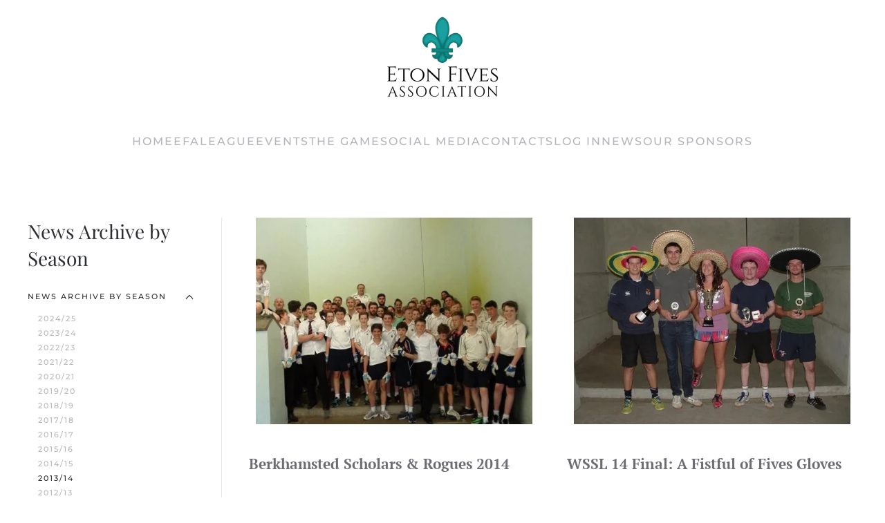

--- FILE ---
content_type: text/html; charset=utf-8
request_url: https://etonfives.com/season-archive/2014-archive
body_size: 10120
content:
<!DOCTYPE html>
<html lang="en-gb" dir="ltr">
    <head>
        <meta name="viewport" content="width=device-width, initial-scale=1">
        <link rel="icon" href="/templates/yootheme/packages/theme-joomla/assets/images/favicon.png" sizes="any">
                <link rel="apple-touch-icon" href="/templates/yootheme/packages/theme-joomla/assets/images/apple-touch-icon.png">
        <meta charset="utf-8">
	<meta name="generator" content="Joomla! - Open Source Content Management">
	<title>2013/14</title>
	<link href="/season-archive/2014-archive?format=feed&amp;type=rss" rel="alternate" type="application/rss+xml" title="2013/14">
	<link href="/season-archive/2014-archive?format=feed&amp;type=atom" rel="alternate" type="application/atom+xml" title="2013/14">
	<link href="/media/system/css/joomla-fontawesome.min.css?ver=4.4.8" rel="preload" as="style" onload="this.onload=null;this.rel='stylesheet'">
<link href="/media/vendor/joomla-custom-elements/css/joomla-alert.min.css?0.2.0" rel="stylesheet" />
	<link href="/plugins/system/cookiesck/assets/front.css?ver=3.5.2" rel="stylesheet" />
	<link href="/media/plg_system_jcepro/site/css/content.min.css?fe2b19f2ee347603dcb1ee4916167c1f" rel="stylesheet" />
	<link href="/templates/yootheme/css/theme.11.css?1727268643" rel="stylesheet" />
	<style>
			#cookiesck {
				position:fixed;
				left:0;
				right: 0;
				bottom: 0;
				z-index: 1000000;
				min-height: 30px;
				color: #eeeeee;
				background: rgba(13,114,108,0.5);
				text-align: center;
				font-size: 14px;
				line-height: 14px;
			}
			#cookiesck_text {
				padding: 10px 0;
				display: inline-block;
			}
			#cookiesck_buttons {
				float: right;
			}
			.cookiesck_button,
			#cookiesck_accept,
			#cookiesck_decline,
			#cookiesck_settings,
			#cookiesck_readmore {
				float:left;
				padding:10px;
				margin: 5px;
				border-radius: 3px;
				text-decoration: none;
				cursor: pointer;
				transition: all 0.2s ease;
			}
			#cookiesck_readmore {
				float:right;
			}
			#cookiesck_accept {
				background: #1176a6;
				border: 2px solid #1176a6;
				color: #f5f5f5;
			}
			#cookiesck_accept:hover {
				background: transparent;
				border: 2px solid darkturquoise;
				color: darkturquoise;
			}
			#cookiesck_decline {
				background: #000;
				border: 2px solid #000;
				color: #f5f5f5;
			}
			#cookiesck_decline:hover {
				background: transparent;
				border: 2px solid #fff;
				color: #fff;
			}
			#cookiesck_settings {
				background: #fff;
				border: 2px solid #fff;
				color: #000;
			}
			#cookiesck_settings:hover {
				background: transparent;
				border: 2px solid #fff;
				color: #fff;
			}
			#cookiesck_options {
				display: none;
				width: 30px;
				height: 30px;
				border-radius: 15px;
				box-sizing: border-box;
				position: fixed;
				bottom: 0;
				left: 0;
				margin: 10px;
				border: 1px solid #ccc;
				cursor: pointer;
				background: #fff url(/plugins/system/cookiesck/assets/cookies-icon.svg) center center no-repeat;
				background-size: 80% auto;
				z-index: 1000000;
			}
			#cookiesck_options > .inner {
				display: none;
				width: max-content;
				margin-top: -40px;
				background: rgba(0,0,0,0.7);
				position: absolute;
				font-size: 14px;
				color: #fff;
				padding: 4px 7px;
				border-radius: 3px;
			}
			#cookiesck_options:hover > .inner {
				display: block;
			}
			#cookiesck > div {
				display: flex;
				justify-content: space-around;
				align-items: center;
				flex-direction: column;
			}
			
			
			.cookiesck-iframe-wrap-text {
				position: absolute;
				width: 100%;
				padding: 10px;
				color: #fff;
				top: 50%;
				transform: translate(0,-60%);
				text-align: center;
			}
			.cookiesck-iframe-wrap:hover .cookiesck-iframe-wrap-text {
				color: #333;
			}

		</style>
<script src="/media/vendor/jquery/js/jquery.min.js?3.7.1"></script>
	<script src="/media/legacy/js/jquery-noconflict.min.js?647005fc12b79b3ca2bb30c059899d5994e3e34d"></script>
	<script type="application/json" class="joomla-script-options new">{"joomla.jtext":{"ERROR":"Error","MESSAGE":"Message","NOTICE":"Notice","WARNING":"Warning","JCLOSE":"Close","JOK":"OK","JOPEN":"Open"},"system.paths":{"root":"","rootFull":"https:\/\/etonfives.com\/","base":"","baseFull":"https:\/\/etonfives.com\/"},"csrf.token":"503ad11c98219bbeb969dd8a654ddc0f"}</script>
	<script src="/media/system/js/core.min.js?37ffe4186289eba9c5df81bea44080aff77b9684"></script>
	<script src="/media/system/js/messages-es5.min.js?c29829fd2432533d05b15b771f86c6637708bd9d" nomodule defer></script>
	<script src="/media/system/js/messages.min.js?7f7aa28ac8e8d42145850e8b45b3bc82ff9a6411" type="module"></script>
	<script src="/plugins/system/cookiesck/assets/front.js?ver=3.5.2"></script>
	<script src="/media/com_widgetkit/js/maps.js" defer></script>
	<script src="/templates/yootheme/vendor/assets/uikit/dist/js/uikit.min.js?4.4.8"></script>
	<script src="/templates/yootheme/vendor/assets/uikit/dist/js/uikit-icons-fuse.min.js?4.4.8"></script>
	<script src="/templates/yootheme/js/theme.js?4.4.8"></script>
	<script>
var COOKIESCK = {
	ALLOWED : ["cookiesck","cookiesckiframes","cookiesckuniquekey","jform_captchacookie","cc03daf2591fdef17099cc0a4a354475"]
	, VALUE : 'yes'
	, UNIQUE_KEY : '2dtvpbrgrhe0bgcv59o87lv5fa'
	, LOG : '0'
	, LIST : '{}'
	, LIFETIME : '365'
	, DEBUG : '0'
	, TEXT : {
		INFO : 'By visiting our website you agree that we are using cookies to ensure you to get the best experience.'
		, ACCEPT_ALL : 'Accept all'
		, ACCEPT_ALL : 'Accept all'
		, DECLINE_ALL : 'Decline all'
		, SETTINGS : 'Customize'
		, OPTIONS : 'Cookies options'
		, CONFIRM_IFRAMES : 'Please confirm that you want to enable the iframes'
	}
};
console.log("COOKIES CK MESSAGE : The list of cookies is empty. Please check the documentation");jQuery(document).ready(function(){ckInitCookiesckIframes();});</script>
	<script>document.addEventListener('DOMContentLoaded', function() {
            Array.prototype.slice.call(document.querySelectorAll('a span[id^="cloak"]')).forEach(function(span) {
                span.innerText = span.textContent;
            });
        });</script>
	<script>GOOGLE_MAPS_API_KEY = "AIzaSyAmGVXfWAhXfxOhahLyDlkqNdgZrBAc73I";</script>
	<script>window.yootheme ||= {}; var $theme = yootheme.theme = {"i18n":{"close":{"label":"Close"},"totop":{"label":"Back to top"},"marker":{"label":"Open"},"navbarToggleIcon":{"label":"Open menu"},"paginationPrevious":{"label":"Previous page"},"paginationNext":{"label":"Next page"},"searchIcon":{"toggle":"Open Search","submit":"Submit Search"},"slider":{"next":"Next slide","previous":"Previous slide","slideX":"Slide %s","slideLabel":"%s of %s"},"slideshow":{"next":"Next slide","previous":"Previous slide","slideX":"Slide %s","slideLabel":"%s of %s"},"lightboxPanel":{"next":"Next slide","previous":"Previous slide","slideLabel":"%s of %s","close":"Close"}}};</script>

    </head>
    <body class="">

        <div class="uk-hidden-visually uk-notification uk-notification-top-left uk-width-auto">
            <div class="uk-notification-message">
                <a href="#tm-main">Skip to main content</a>
            </div>
        </div>

        
        
        <div class="tm-page">

                        


<header class="tm-header-mobile uk-hidden@m">


    
        <div class="uk-navbar-container">

            <div class="uk-container uk-container-expand">
                <nav class="uk-navbar" uk-navbar="{&quot;align&quot;:&quot;center&quot;,&quot;container&quot;:&quot;.tm-header-mobile&quot;,&quot;boundary&quot;:&quot;.tm-header-mobile .uk-navbar-container&quot;,&quot;target-x&quot;:&quot;.tm-header-mobile .uk-navbar&quot;,&quot;target-y&quot;:&quot;.tm-header-mobile .uk-navbar-container&quot;,&quot;dropbar&quot;:true,&quot;dropbar-anchor&quot;:&quot;.tm-header-mobile .uk-navbar-container&quot;,&quot;dropbar-transparent-mode&quot;:&quot;remove&quot;}">

                                        <div class="uk-navbar-left">

                                                    <a href="https://etonfives.com/" aria-label="Back to home" class="uk-logo uk-navbar-item">
    <picture>
<source type="image/webp" srcset="/templates/yootheme/cache/7e/simple-eton-fives-logo-7e7f6dd9.webp 450w, /templates/yootheme/cache/4e/simple-eton-fives-logo-4e5eb040.webp 451w" sizes="(min-width: 451px) 451px">
<img alt loading="eager" src="/templates/yootheme/cache/bf/simple-eton-fives-logo-bfb4168a.jpeg" width="451" height="84">
</picture></a>
                        
                        
                    </div>
                    
                    
                                        <div class="uk-navbar-right">

                                                    
                        
                        <a uk-toggle href="#tm-dialog-mobile" class="uk-navbar-toggle">

        
        <div uk-navbar-toggle-icon></div>

        
    </a>

                    </div>
                    
                </nav>
            </div>

        </div>

    



        <div id="tm-dialog-mobile" uk-offcanvas="container: true; overlay: true" mode="slide" flip>
        <div class="uk-offcanvas-bar uk-flex uk-flex-column">

                        <button class="uk-offcanvas-close uk-close-large" type="button" uk-close uk-toggle="cls: uk-close-large; mode: media; media: @s"></button>
            
                        <div class="uk-margin-auto-bottom">
                
<div class="uk-panel" id="module-menu-dialog-mobile">

    
    
<ul class="uk-nav uk-nav-default">
    
	<li class="item-539 uk-parent"><a href="/"> Home</a>
	<ul class="uk-nav-sub">

		<li class="item-1227"><a href="/homepage/privacy-policy"> Privacy Policy</a></li></ul></li>
	<li class="item-1222 uk-parent"><a href="/efa"> EFA</a>
	<ul class="uk-nav-sub">

		<li class="item-600"><a href="/efa/membership"> Join the EFA</a></li>
		<li class="item-1225"><a href="/efa/history"> History of The Association</a></li>
		<li class="item-1226"><a href="/efa/team"> The Team</a></li>
		<li class="item-2384"><a href="/efa/health-safety-on-court"> Health &amp; Safety on Court</a></li>
		<li class="item-2388"><a href="https://etonfives.com/images/efa_articles.pdf" target="_blank"> EFA Articles of Association</a></li>
		<li class="item-2385"><a href="/efa/safeguarding"> Safeguarding and Policies</a></li>
		<li class="item-2860"><a href="https://etonfives.com/images/interactive_legacy_form.pdf" target="_blank"> Legacies</a></li></ul></li>
	<li class="item-589"><a href="/etonleague"> League</a></li>
	<li class="item-1224 uk-parent"><a href="/events?default_month=0"> Events</a>
	<ul class="uk-nav-sub">

		<li class="item-3622"><a href="/events/key-dates-2025-26"> Key Dates 2025/26</a></li>
		<li class="item-3621"><a href="/events/events-2?default_month=0"> Competition Entry</a></li></ul></li>
	<li class="item-563 uk-parent"><a href="/the-game"> The Game</a>
	<ul class="uk-nav-sub">

		<li class="item-611"><a href="/the-game/laws-of-the-game"> An Introduction to Eton Fives</a></li>
		<li class="item-1570"><a href="/the-game/a-brief-history-of-eton-fives"> A Brief History of Eton Fives</a></li>
		<li class="item-618"><a href="/the-game/etonlaws"> Laws of the Game</a></li>
		<li class="item-628"><a href="/the-game/etoncharitabletrust"> The Charitable Trust</a></li>
		<li class="item-1739"><a href="/the-game/etonplaying"> Map of Venues</a></li>
		<li class="item-1673"><a href="/the-game/building-courts"> Building Courts</a></li>
		<li class="item-905"><a href="/the-game/coaching"> Coaching</a></li>
		<li class="item-627"><a href="/the-game/etonmerchandise"> Bookshop</a></li>
		<li class="item-1248"><a href="/the-game/gallery"> Gallery</a></li>
		<li class="item-1608"><a href="/the-game/fives-kit"> Fives Kit</a></li>
		<li class="item-1825"><a href="https://etonfives.com/eton-fives-archive"> Archives</a></li>
		<li class="item-3513"><a href="/the-game/efa-centenary"> EFA Centenary</a></li>
		<li class="item-2227"><a href="/the-game/fivestar-project"> FiveStar Project</a></li>
		<li class="item-2835"><a href="/the-game/jobs-in-fives-playing-schools"> Jobs in Fives-Playing Schools</a></li>
		<li class="item-3235"><a href="/the-game/world-fives-day"> World Fives Day</a></li>
		<li class="item-3585"><a href="/the-game/playing-fives-after-school"> Playing Fives After School</a></li></ul></li>
	<li class="item-1223 uk-parent"><a href="/social-media"> Social Media</a>
	<ul class="uk-nav-sub">

		<li class="item-2913"><a href="https://www.youtube.com/channel/UC4OE5Aj3WqUgZfk__nQ_cbg" target="_blank"> EFA YouTube Channel</a></li>
		<li class="item-2952"><a href="https://www.facebook.com/groups/etonfivesassociation" target="_blank"> EFA on Facebook</a></li>
		<li class="item-2953"><a href="https://www.instagram.com/eton_fives_association/" target="_blank"> EFA on Instagram</a></li>
		<li class="item-3617"><a href="https://www.linkedin.com/company/eton-fives-association/" target="_blank"> EFA on LinkedIn</a></li></ul></li>
	<li class="item-546 uk-parent"><a href="/webcontact"> Contacts</a>
	<ul class="uk-nav-sub">

		<li class="item-3619"><a href="/webcontact/webcontact-2"> Contact The EFA</a></li>
		<li class="item-3623"><a href="/webcontact/playing-fives-after-school-2"> Playing Fives After School</a></li></ul></li>
	<li class="item-1247 uk-parent"><a href="/user-profile"> Log In</a>
	<ul class="uk-nav-sub">

		<li class="item-3392"><a href="/user-profile/logout?task=user.menulogout"> Logout</a></li></ul></li>
	<li class="item-1293"><a href="/news"> News</a></li>
	<li class="item-2660"><a href="/our-sponsors"> Our Sponsors</a></li></ul>

</div>

            </div>
            
            
        </div>
    </div>
    
    
    

</header>




<header class="tm-header uk-visible@m">




        <div class="tm-headerbar-default tm-headerbar tm-headerbar-top">
        <div class="uk-container uk-container-expand">

                            <div class="uk-flex uk-flex-center"><div><a href="https://etonfives.com/" aria-label="Back to home" class="uk-logo">
    <picture>
<source type="image/webp" srcset="/templates/yootheme/cache/c8/Eton-Fives-Association-Stacked-c8895645.webp 220w" sizes="(min-width: 220px) 220px">
<img alt loading="eager" src="/templates/yootheme/cache/af/Eton-Fives-Association-Stacked-af10469f.png" width="220" height="125">
</picture></a></div></div>
            
            
        </div>
    </div>
    
    
        
            <div class="uk-navbar-container uk-navbar-primary">

                <div class="uk-container uk-container-expand">
                    <nav class="uk-navbar" uk-navbar="{&quot;align&quot;:&quot;center&quot;,&quot;container&quot;:&quot;.tm-header&quot;,&quot;boundary&quot;:&quot;.tm-header .uk-navbar-container&quot;,&quot;target-x&quot;:&quot;.tm-header .uk-navbar&quot;,&quot;target-y&quot;:&quot;.tm-header .uk-navbar-container&quot;,&quot;dropbar&quot;:true,&quot;dropbar-anchor&quot;:&quot;.tm-header .uk-navbar-container&quot;,&quot;dropbar-transparent-mode&quot;:&quot;remove&quot;}">

                        
                        <div class="uk-navbar-center">

                                                            
<ul class="uk-navbar-nav">
    
	<li class="item-539 uk-parent"><a href="/"> Home</a>
	<div class="uk-drop uk-navbar-dropdown"><div><ul class="uk-nav uk-navbar-dropdown-nav">

		<li class="item-1227"><a href="/homepage/privacy-policy"> Privacy Policy</a></li></ul></div></div></li>
	<li class="item-1222 uk-parent"><a href="/efa"> EFA</a>
	<div class="uk-drop uk-navbar-dropdown"><div><ul class="uk-nav uk-navbar-dropdown-nav">

		<li class="item-600"><a href="/efa/membership"> Join the EFA</a></li>
		<li class="item-1225"><a href="/efa/history"> History of The Association</a></li>
		<li class="item-1226"><a href="/efa/team"> The Team</a></li>
		<li class="item-2384"><a href="/efa/health-safety-on-court"> Health &amp; Safety on Court</a></li>
		<li class="item-2388"><a href="https://etonfives.com/images/efa_articles.pdf" target="_blank"> EFA Articles of Association</a></li>
		<li class="item-2385"><a href="/efa/safeguarding"> Safeguarding and Policies</a></li>
		<li class="item-2860"><a href="https://etonfives.com/images/interactive_legacy_form.pdf" target="_blank"> Legacies</a></li></ul></div></div></li>
	<li class="item-589"><a href="/etonleague"> League</a></li>
	<li class="item-1224 uk-parent"><a href="/events?default_month=0"> Events</a>
	<div class="uk-drop uk-navbar-dropdown"><div><ul class="uk-nav uk-navbar-dropdown-nav">

		<li class="item-3622"><a href="/events/key-dates-2025-26"> Key Dates 2025/26</a></li>
		<li class="item-3621"><a href="/events/events-2?default_month=0"> Competition Entry</a></li></ul></div></div></li>
	<li class="item-563 uk-parent"><a href="/the-game"> The Game</a>
	<div class="uk-drop uk-navbar-dropdown"><div><ul class="uk-nav uk-navbar-dropdown-nav">

		<li class="item-611"><a href="/the-game/laws-of-the-game"> An Introduction to Eton Fives</a></li>
		<li class="item-1570"><a href="/the-game/a-brief-history-of-eton-fives"> A Brief History of Eton Fives</a></li>
		<li class="item-618"><a href="/the-game/etonlaws"> Laws of the Game</a></li>
		<li class="item-628"><a href="/the-game/etoncharitabletrust"> The Charitable Trust</a></li>
		<li class="item-1739"><a href="/the-game/etonplaying"> Map of Venues</a></li>
		<li class="item-1673"><a href="/the-game/building-courts"> Building Courts</a></li>
		<li class="item-905"><a href="/the-game/coaching"> Coaching</a></li>
		<li class="item-627"><a href="/the-game/etonmerchandise"> Bookshop</a></li>
		<li class="item-1248"><a href="/the-game/gallery"> Gallery</a></li>
		<li class="item-1608"><a href="/the-game/fives-kit"> Fives Kit</a></li>
		<li class="item-1825"><a href="https://etonfives.com/eton-fives-archive"> Archives</a></li>
		<li class="item-3513"><a href="/the-game/efa-centenary"> EFA Centenary</a></li>
		<li class="item-2227"><a href="/the-game/fivestar-project"> FiveStar Project</a></li>
		<li class="item-2835"><a href="/the-game/jobs-in-fives-playing-schools"> Jobs in Fives-Playing Schools</a></li>
		<li class="item-3235"><a href="/the-game/world-fives-day"> World Fives Day</a></li>
		<li class="item-3585"><a href="/the-game/playing-fives-after-school"> Playing Fives After School</a></li></ul></div></div></li>
	<li class="item-1223 uk-parent"><a href="/social-media"> Social Media</a>
	<div class="uk-drop uk-navbar-dropdown"><div><ul class="uk-nav uk-navbar-dropdown-nav">

		<li class="item-2913"><a href="https://www.youtube.com/channel/UC4OE5Aj3WqUgZfk__nQ_cbg" target="_blank"> EFA YouTube Channel</a></li>
		<li class="item-2952"><a href="https://www.facebook.com/groups/etonfivesassociation" target="_blank"> EFA on Facebook</a></li>
		<li class="item-2953"><a href="https://www.instagram.com/eton_fives_association/" target="_blank"> EFA on Instagram</a></li>
		<li class="item-3617"><a href="https://www.linkedin.com/company/eton-fives-association/" target="_blank"> EFA on LinkedIn</a></li></ul></div></div></li>
	<li class="item-546 uk-parent"><a href="/webcontact"> Contacts</a>
	<div class="uk-drop uk-navbar-dropdown"><div><ul class="uk-nav uk-navbar-dropdown-nav">

		<li class="item-3619"><a href="/webcontact/webcontact-2"> Contact The EFA</a></li>
		<li class="item-3623"><a href="/webcontact/playing-fives-after-school-2"> Playing Fives After School</a></li></ul></div></div></li>
	<li class="item-1247 uk-parent"><a href="/user-profile"> Log In</a>
	<div class="uk-drop uk-navbar-dropdown"><div><ul class="uk-nav uk-navbar-dropdown-nav">

		<li class="item-3392"><a href="/user-profile/logout?task=user.menulogout"> Logout</a></li></ul></div></div></li>
	<li class="item-1293"><a href="/news"> News</a></li>
	<li class="item-2660"><a href="/our-sponsors"> Our Sponsors</a></li></ul>

                            
                        </div>

                        
                    </nav>
                </div>

            </div>

        
    
    






</header>

            
            

            <main id="tm-main"  class="tm-main uk-section uk-section-default" uk-height-viewport="expand: true">

                                <div class="uk-container">

                    
                    <div class="uk-grid uk-grid-divider" uk-grid>
                        <div class="uk-width-expand@m">

                    
                            
                
                <div id="system-message-container" aria-live="polite"></div>

                <div  uk-grid class="uk-child-width-1-2@m">
                <div>
<article id="article-905" class="uk-article" data-permalink="https://etonfives.com/season-archive/2014-archive/905-berkhamsted-scholars-rogues-2014" typeof="Article" vocab="https://schema.org/">

    <meta property="name" content="">
    <meta property="author" typeof="Person" content="Gareth Hoskins">
    <meta property="dateModified" content="2016-08-26T08:46:49+00:00">
    <meta property="datePublished" content="2014-09-17T16:08:24+00:00">
    <meta class="uk-margin-remove-adjacent" property="articleSection" content="2013/14 Archive New">

        
    <div class="uk-text-center uk-margin-medium-top" property="image" typeof="ImageObject">
        <meta property="url" content="https://etonfives.com/images/joomgallery/details/eton_fives_photos_49/school_fives_94/2014_297/berkhamsted_scholars__rogues_2014_326/berkhamsted_scholars__rogues_2014_1_20140917_1621970476.jpg">
                    <a href="/season-archive/2014-archive/905-berkhamsted-scholars-rogues-2014"><picture>
<source type="image/webp" srcset="/templates/yootheme/cache/97/berkhamsted_scholars__rogues_2014_1_20140917_1621970476-97f38d52.webp 400w" sizes="(min-width: 400px) 400px">
<img loading="lazy" alt class="none" src="/templates/yootheme/cache/bd/berkhamsted_scholars__rogues_2014_1_20140917_1621970476-bdc3fb50.jpeg" width="400" height="299">
</picture></a>
            </div>

        
    
                        
        
        
        
        
        
                <div  class="uk-margin-medium-top" property="text">

            
                            <p><strong>Berkhamsted Scholars &amp; Rogues 2014</strong><br /><br />The annual Berkhamsted Scholars and Rogues tournament took place earlier this year. <a href="https://vimeo.com/106098126">CLICK HERE</a> to see the video of this terrific tournament, where pupils pair up with Berkhamsted staff members.</p>
            
        </div>
        
        
                <p class="uk-margin-medium">
            <a  class="uk-button uk-button-default" href="/season-archive/2014-archive/905-berkhamsted-scholars-rogues-2014">Continue reading</a>
        </p>
        
        
        
        
        
    
</article>
</div>
                <div>
<article id="article-896" class="uk-article" data-permalink="https://etonfives.com/season-archive/2014-archive/896-wssl-14-final-a-fistful-of-fives-gloves" typeof="Article" vocab="https://schema.org/">

    <meta property="name" content="">
    <meta property="author" typeof="Person" content="Gareth Hoskins">
    <meta property="dateModified" content="2016-08-26T08:47:05+00:00">
    <meta property="datePublished" content="2014-08-12T09:12:40+00:00">
    <meta class="uk-margin-remove-adjacent" property="articleSection" content="Westway Summer Superleague New">

        
    <div class="uk-text-center uk-margin-medium-top" property="image" typeof="ImageObject">
        <meta property="url" content="https://etonfives.com/images/joomgallery/details/eton_fives_photos_49/westway_summer_superleague_221/wssl_final_2014_322/wssl_final_2014_9_20140811_1128704049.jpg">
                    <a href="/season-archive/2014-archive/896-wssl-14-final-a-fistful-of-fives-gloves"><picture>
<source type="image/webp" srcset="/templates/yootheme/cache/23/wssl_final_2014_9_20140811_1128704049-238552d9.webp 400w" sizes="(min-width: 400px) 400px">
<img loading="lazy" alt class="none" src="/templates/yootheme/cache/7b/wssl_final_2014_9_20140811_1128704049-7b1ad7bf.jpeg" width="400" height="299">
</picture></a>
            </div>

        
    
                        
        
        
        
        
        
                <div  class="uk-margin-medium-top" property="text">

            
                            <p><strong>WSSL 14 Final: A Fistful of Fives Gloves</strong><br /><br />Julian Black reports:<br /><br />The stage was set for the final fixtures of this years 2014 Westway Superleagues, with Dossi’s Desperados and Westway 2 fighting it out for the title, and the Stallions taking on Westway 3 for 3rd place.</p>
            
        </div>
        
        
                <p class="uk-margin-medium">
            <a  class="uk-button uk-button-default" href="/season-archive/2014-archive/896-wssl-14-final-a-fistful-of-fives-gloves">Continue reading</a>
        </p>
        
        
        
        
        
    
</article>
</div>
                <div>
<article id="article-895" class="uk-article" data-permalink="https://etonfives.com/season-archive/2014-archive/895-putting-the-north-into-north-oxford" typeof="Article" vocab="https://schema.org/">

    <meta property="name" content="">
    <meta property="author" typeof="Person" content="Gareth Hoskins">
    <meta property="dateModified" content="2017-07-04T10:12:43+00:00">
    <meta property="datePublished" content="2014-08-11T15:44:35+00:00">
    <meta class="uk-margin-remove-adjacent" property="articleSection" content="2013/14 Archive New">

        
    <div class="uk-text-center uk-margin-medium-top" property="image" typeof="ImageObject">
        <meta property="url" content="https://etonfives.com/images/joomgallery/details/eton_fives_photos_49/club_fives_93/2014_311/noefc_northern_tour_august_2014_323/noefc_northern_tour_august_2014_8_20140811_1390422740.jpg">
                    <a href="/season-archive/2014-archive/895-putting-the-north-into-north-oxford"><picture>
<source type="image/webp" srcset="/templates/yootheme/cache/0e/noefc_northern_tour_august_2014_8_20140811_1390422740-0e153473.webp 400w" sizes="(min-width: 400px) 400px">
<img loading="lazy" alt class="none" src="/templates/yootheme/cache/4a/noefc_northern_tour_august_2014_8_20140811_1390422740-4a4040cf.jpeg" width="400" height="299">
</picture></a>
            </div>

        
    
                        
        
        
        
        
        
                <div  class="uk-margin-medium-top" property="text">

            
                            <p><strong>Putting the North into North Oxford</strong></p>
<p>July 2014: While many Fives players were idling away their summer holidays on Mediterranean beaches or Caribbean cruises, a small group of North Oxford EFC players, plus guests, embarked on a mini Northern Fives tour, taking in three different codes of Fives in three beautiful locations - Rossall, St.Bees and Sedbergh.</p>
            
        </div>
        
        
                <p class="uk-margin-medium">
            <a  class="uk-button uk-button-default" href="/season-archive/2014-archive/895-putting-the-north-into-north-oxford">Continue reading</a>
        </p>
        
        
        
        
        
    
</article>
</div>
                <div>
<article id="article-893" class="uk-article" data-permalink="https://etonfives.com/season-archive/2014-archive/893-a-night-at-the-opera" typeof="Article" vocab="https://schema.org/">

    <meta property="name" content="">
    <meta property="author" typeof="Person" content="Gareth Hoskins">
    <meta property="dateModified" content="2016-07-13T11:52:32+00:00">
    <meta property="datePublished" content="2014-07-31T10:39:54+00:00">
    <meta class="uk-margin-remove-adjacent" property="articleSection" content="Miscellaneous Items New">

        
    <div class="uk-text-center uk-margin-medium-top" property="image" typeof="ImageObject">
        <meta property="url" content="https://etonfives.com/images/joomgallery/details/eton_fives_photos_49/miscellaneous_260/glyndebourne/glyndebourne.jpg">
                    <a href="/season-archive/2014-archive/893-a-night-at-the-opera"><picture>
<source type="image/webp" srcset="/templates/yootheme/cache/19/glyndebourne-19c0cfe9.webp 300w" sizes="(min-width: 300px) 300px">
<img loading="lazy" alt class="none" src="/templates/yootheme/cache/67/glyndebourne-671b7f63.jpeg" width="300" height="168">
</picture></a>
            </div>

        
    
                        
        
        
        
        
        
                <div  class="uk-margin-medium-top" property="text">

            
                            <p><strong>July 2014: A Night At The Opera</strong><br /><br />Dale Vargas reports:<br /><br />Krystyna and I were at Glyndebourne last evening and took the opportunity of investigating the remains of the Eton Fives courts there (I believe there were two and the dimensions of the space would support that).</p>
            
        </div>
        
        
                <p class="uk-margin-medium">
            <a  class="uk-button uk-button-default" href="/season-archive/2014-archive/893-a-night-at-the-opera">Continue reading</a>
        </p>
        
        
        
        
        
    
</article>
</div>
                <div>
<article id="article-891" class="uk-article" data-permalink="https://etonfives.com/season-archive/2014-archive/891-peter-hamilton-and-john-ingram" typeof="Article" vocab="https://schema.org/">

    <meta property="name" content="">
    <meta property="author" typeof="Person" content="Gareth Hoskins">
    <meta property="dateModified" content="2024-04-12T15:35:25+00:00">
    <meta property="datePublished" content="2014-07-18T08:58:19+00:00">
    <meta class="uk-margin-remove-adjacent" property="articleSection" content="Obituaries New">

            
    
                        
        
        
        
        
        
                <div  class="uk-margin-medium-top" property="text">

            
                            <p><strong>July 2014: Peter Hamilton and John Ingram</strong><br /><br />Dale Vargas describes the lives of two Fives players with Harrovian connections, both of whom have sadly died this year.</p>
            
        </div>
        
        
                <p class="uk-margin-medium">
            <a  class="uk-button uk-button-default" href="/season-archive/2014-archive/891-peter-hamilton-and-john-ingram">Continue reading</a>
        </p>
        
        
        
        
        
    
</article>
</div>
                <div>
<article id="article-887" class="uk-article" data-permalink="https://etonfives.com/season-archive/2014-archive/887-12-players-12-matches-12-venues-1-day" typeof="Article" vocab="https://schema.org/">

    <meta property="name" content="">
    <meta property="author" typeof="Person" content="Gareth Hoskins">
    <meta property="dateModified" content="2016-08-26T08:48:00+00:00">
    <meta property="datePublished" content="2014-06-30T10:57:11+00:00">
    <meta class="uk-margin-remove-adjacent" property="articleSection" content="2013/14 Archive New">

        
    <div class="uk-text-center uk-margin-medium-top" property="image" typeof="ImageObject">
        <meta property="url" content="https://etonfives.com/images/joomgallery/details/eton_fives_photos_49/club_fives_93/2014_311/north_oxford_sport_relief_marathon_321/north_oxford_sport_relief_marathon_3_20140630_1912624748.jpg">
                    <a href="/season-archive/2014-archive/887-12-players-12-matches-12-venues-1-day"><picture>
<source type="image/webp" srcset="/templates/yootheme/cache/6c/north_oxford_sport_relief_marathon_3_20140630_1912624748-6c11a727.webp 400w" sizes="(min-width: 400px) 400px">
<img loading="lazy" alt class="none" src="/templates/yootheme/cache/9d/north_oxford_sport_relief_marathon_3_20140630_1912624748-9d9dd2d4.jpeg" width="400" height="299">
</picture></a>
            </div>

        
    
                        
        
        
        
        
        
                <div  class="uk-margin-medium-top" property="text">

            
                            <p><strong>12 Players, 12 Matches, 12 Venues, 1 Day...</strong><br /><br />“When Alexander of Macedonia was 33, he cried salt tears because there were no more worlds to conquer..... Bristow’s only 27.”<br /><br />The legendary Sid Waddell, commentating on Eric Bristow winning the World Darts Championships<br /><br />North Oxford’s Fives players probably have more in common with the players of pub games rather than one of the greatest generals in the whole of human history, but for one day last weekend, they could rank themselves as heroes and authors of an epic feat of endurance.</p>
            
        </div>
        
        
                <p class="uk-margin-medium">
            <a  class="uk-button uk-button-default" href="/season-archive/2014-archive/887-12-players-12-matches-12-venues-1-day">Continue reading</a>
        </p>
        
        
        
        
        
    
</article>
</div>
                <div>
<article id="article-885" class="uk-article" data-permalink="https://etonfives.com/season-archive/2014-archive/885-2014-heath-tournament-austin-and-margerison-win-the-day" typeof="Article" vocab="https://schema.org/">

    <meta property="name" content="">
    <meta property="author" typeof="Person" content="Gareth Hoskins">
    <meta property="dateModified" content="2020-04-01T14:24:24+00:00">
    <meta property="datePublished" content="2014-06-18T09:29:40+00:00">
    <meta class="uk-margin-remove-adjacent" property="articleSection" content="Aldenham Tournament New">

        
    <div class="uk-text-center uk-margin-medium-top" property="image" typeof="ImageObject">
        <meta property="url" content="https://etonfives.com/images/joomgallery/details/eton_fives_photos_49/aldenham_tournament_67/aldenham_tournament_2014_320/aldenham_tournament_2014_2_20140619_1274787927.jpg">
                    <a href="/season-archive/2014-archive/885-2014-heath-tournament-austin-and-margerison-win-the-day"><picture>
<source type="image/webp" srcset="/templates/yootheme/cache/2d/aldenham_tournament_2014_2_20140619_1274787927-2dec1b81.webp 400w" sizes="(min-width: 400px) 400px">
<img loading="lazy" alt class="none" src="/templates/yootheme/cache/a9/aldenham_tournament_2014_2_20140619_1274787927-a9ec0ce2.jpeg" width="400" height="299">
</picture></a>
            </div>

        
    
                        
        
        
        
        
        
                <div  class="uk-margin-medium-top" property="text">

            
                            <p><strong>2014 Heath Tournament: Austin And Margerison Win The Day</strong><br /><br />Graham Pulsford reports:<br /><br />The 2014 Heath Tournament was played on Sunday June 15th with full courts under (sometimes) sunny skies. The competitors ranged in age from the veterans James Fredenham, Joseph Seelig and Bob Pace to the youth and enthusiasm of Andrew Rennie, Carl Rennie, Darshan Patel and Josh Rose so making the competition an agreeable mix of ages and experience. Most competitors were members of the Aldenham Club but Gareth Hoskins, Karen Hird, Mandie Barnes, Ian Mitchell, and the evergreen Courtney Friend were welcomed returning guests. Our newcomers were Ralph Morgan and Jamie Burchill.</p>
            
        </div>
        
        
                <p class="uk-margin-medium">
            <a  class="uk-button uk-button-default" href="/season-archive/2014-archive/885-2014-heath-tournament-austin-and-margerison-win-the-day">Continue reading</a>
        </p>
        
        
        
        
        
    
</article>
</div>
                <div>
<article id="article-884" class="uk-article" data-permalink="https://etonfives.com/season-archive/2014-archive/884-end-of-season-club-reports-2013-14" typeof="Article" vocab="https://schema.org/">

    <meta property="name" content="">
    <meta property="author" typeof="Person" content="Gareth Hoskins">
    <meta property="dateModified" content="2017-05-04T10:22:54+00:00">
    <meta property="datePublished" content="2014-06-18T14:45:18+00:00">
    <meta class="uk-margin-remove-adjacent" property="articleSection" content="2013/14 Archive New">

        
    <div class="uk-text-center uk-margin-medium-top" property="image" typeof="ImageObject">
        <meta property="url" content="https://etonfives.com/images/joomgallery/details/eton_fives_photos_49/club_fives_93/2014_311/north_oxford_3_code_challenge_ii_343/north_oxford_3_code_challenge_ii_6_20141218_1997088076.jpg">
                    <a href="/season-archive/2014-archive/884-end-of-season-club-reports-2013-14"><picture>
<source type="image/webp" srcset="/templates/yootheme/cache/93/north_oxford_3_code_challenge_ii_6_20141218_1997088076-93d39cce.webp 400w" sizes="(min-width: 400px) 400px">
<img loading="lazy" alt class="none" src="/templates/yootheme/cache/40/north_oxford_3_code_challenge_ii_6_20141218_1997088076-40bdc0ad.jpeg" width="400" height="299">
</picture></a>
            </div>

        
    
                        
        
        
        
        
        
                <div  class="uk-margin-medium-top" property="text">

            
                            <p><strong>2013/14 Club Reports</strong><br /><br />Read on to find out the clubs' views on the 2013/14 season...</p>
            
        </div>
        
        
                <p class="uk-margin-medium">
            <a  class="uk-button uk-button-default" href="/season-archive/2014-archive/884-end-of-season-club-reports-2013-14">Continue reading</a>
        </p>
        
        
        
        
        
    
</article>
</div>
                <div>
<article id="article-882" class="uk-article" data-permalink="https://etonfives.com/season-archive/2014-archive/882-2013-14-end-of-season-school-reports" typeof="Article" vocab="https://schema.org/">

    <meta property="name" content="">
    <meta property="author" typeof="Person" content="Gareth Hoskins">
    <meta property="dateModified" content="2017-05-04T10:15:39+00:00">
    <meta property="datePublished" content="2014-06-13T09:34:35+00:00">
    <meta class="uk-margin-remove-adjacent" property="articleSection" content="2013/14 Archive New">

        
    <div class="uk-text-center uk-margin-medium-top" property="image" typeof="ImageObject">
        <meta property="url" content="https://etonfives.com/images/joomgallery/details/eton_fives_photos_49/national_schools_championships_80/national_schools_championships_2014_301/eton_6.JPG">
                    <a href="/season-archive/2014-archive/882-2013-14-end-of-season-school-reports"><picture>
<source type="image/webp" srcset="/templates/yootheme/cache/d7/eton_6-d7d3f7f7.webp 768w, /templates/yootheme/cache/d6/eton_6-d6c08705.webp 1024w, /templates/yootheme/cache/32/eton_6-327120e9.webp 1366w, /templates/yootheme/cache/bc/eton_6-bc21cdf3.webp 1600w, /templates/yootheme/cache/e8/eton_6-e82451cd.webp 1862w, /templates/yootheme/cache/38/eton_6-38e5c42a.webp 1863w" sizes="(min-width: 1863px) 1863px">
<img loading="lazy" alt class="none" src="/templates/yootheme/cache/fd/eton_6-fd4fdff2.jpeg" width="1863" height="1392">
</picture></a>
            </div>

        
    
                        
        
        
        
        
        
                <div  class="uk-margin-medium-top" property="text">

            
                            <p><strong>2013/14 School Reports</strong></p>
<p>Read on to find out how the Fives-playing schools saw their 2013/14 season...</p>
            
        </div>
        
        
                <p class="uk-margin-medium">
            <a  class="uk-button uk-button-default" href="/season-archive/2014-archive/882-2013-14-end-of-season-school-reports">Continue reading</a>
        </p>
        
        
        
        
        
    
</article>
</div>
                <div>
<article id="article-880" class="uk-article" data-permalink="https://etonfives.com/season-archive/2014-archive/880-geneva-tournament-euro-fives-at-its-best" typeof="Article" vocab="https://schema.org/">

    <meta property="name" content="">
    <meta property="author" typeof="Person" content="Gareth Hoskins">
    <meta property="dateModified" content="2020-04-06T11:06:30+00:00">
    <meta property="datePublished" content="2014-06-12T11:45:06+00:00">
    <meta class="uk-margin-remove-adjacent" property="articleSection" content="Geneva Tournament New">

        
    <div class="uk-text-center uk-margin-medium-top" property="image" typeof="ImageObject">
        <meta property="url" content="https://etonfives.com/images/joomgallery/details/eton_fives_photos_49/geneva_tournament_90/geneva_tournament_2014_316/geneva_tournament_2014_4_20140612_1737896393.jpg">
                    <a href="/season-archive/2014-archive/880-geneva-tournament-euro-fives-at-its-best"><picture>
<source type="image/webp" srcset="/templates/yootheme/cache/b1/geneva_tournament_2014_4_20140612_1737896393-b1a3b587.webp 400w" sizes="(min-width: 400px) 400px">
<img loading="lazy" alt class="none" src="/templates/yootheme/cache/10/geneva_tournament_2014_4_20140612_1737896393-10db60c0.jpeg" width="400" height="314">
</picture></a>
            </div>

        
    
                        
        
        
        
        
        
                <div  class="uk-margin-medium-top" property="text">

            
                            <p><strong>2014 Geneva Tournament: Euro-Fives at its Best</strong><br /> <br />John Reynolds and Ronald Pattison report:<br /> <br />The annual Geneva Fives tournament took place last weekend 7/8 June 2014 run by the old boys of the Alpinum Lyceum Zuoz and properly called the Benny Oei Tournament after the late founding spirit of the Old Zuozers EFC.</p>
            
        </div>
        
        
                <p class="uk-margin-medium">
            <a  class="uk-button uk-button-default" href="/season-archive/2014-archive/880-geneva-tournament-euro-fives-at-its-best">Continue reading</a>
        </p>
        
        
        
        
        
    
</article>
</div>
            </div>


<div class="uk-margin-large">

    <h3>More Articles &hellip;</h3>

    <ul class="uk-list">
                <li><a href="/season-archive/2014-archive/879-join-the-brigands">June 2014: Join The Brigands</a></li>
                <li><a href="/season-archive/2014-archive/878-newbury-goes-international">May 2014: Newbury Goes International</a></li>
                <li><a href="/season-archive/2014-archive/873-ancient-cup-held-at-westway-for-first-time">May 2014: Ancient cup held at Westway for first time</a></li>
                <li><a href="/season-archive/2014-archive/991-monty-moss-an-obituary">Monty Moss: An Obituary</a></li>
            </ul>

</div>


    

            <nav class="uk-margin-large" aria-label="TPL_YOOTHEME_PAGINATION"><ul class="uk-pagination uk-margin-remove-bottom uk-flex-center"><li class="uk-active"><span aria-current="page">1</span></li><li><a class="" href="/season-archive/2014-archive?start=10">2</a></li><li><a class="" href="/season-archive/2014-archive?start=20">3</a></li><li><a class="" href="/season-archive/2014-archive?start=30">4</a></li><li><a class="next" href="/season-archive/2014-archive?start=10" aria-label="Next"><span uk-pagination-next></span></a></li></ul></nav>

                
                                                </div>

                        
<aside id="tm-sidebar" class="tm-sidebar uk-width-1-4@m uk-flex-first@m">
    
<div class="uk-panel" id="module-184">

    
        <h3>

                News Archive by Season        
        </h3>

    
    
<ul class="uk-nav uk-nav-default uk-nav-accordion" uk-nav="targets: &gt; .js-accordion">
    
	<li class="item-1220 uk-active js-accordion uk-open uk-parent"><a href> News Archive by Season <span uk-nav-parent-icon></span></a>
	<ul class="uk-nav-sub">

		<li class="item-3599"><a href="/season-archive/2024-25"> 2024/25</a></li>
		<li class="item-3500"><a href="/season-archive/2023-24"> 2023/24</a></li>
		<li class="item-3443"><a href="/season-archive/2022-23"> 2022/23</a></li>
		<li class="item-3309"><a href="/season-archive/2021-22"> 2021/22</a></li>
		<li class="item-3250"><a href="/season-archive/2020-21"> 2020/21</a></li>
		<li class="item-3076"><a href="/season-archive/2019-20"> 2019/20</a></li>
		<li class="item-2916"><a href="/season-archive/2018-19"> 2018/19</a></li>
		<li class="item-2568"><a href="/season-archive/2017-18"> 2017/18</a></li>
		<li class="item-2036"><a href="/season-archive/2016-17"> 2016/17</a></li>
		<li class="item-1668"><a href="/season-archive/2015-16-archive"> 2015/16</a></li>
		<li class="item-1609"><a href="/season-archive/2015-archive"> 2014/15</a></li>
		<li class="item-1078 uk-active"><a href="/season-archive/2014-archive"> 2013/14</a></li>
		<li class="item-1079"><a href="/season-archive/2013-archive"> 2012/13</a></li>
		<li class="item-1080"><a href="/season-archive/2012-archive"> 2011/12</a></li>
		<li class="item-1081"><a href="/season-archive/2011-archives"> 2010/11</a></li>
		<li class="item-1082"><a href="/season-archive/2010-archive"> 2009/10</a></li>
		<li class="item-1677"><a href="/season-archive/2008-09-archive"> 2008/09</a></li>
		<li class="item-1678"><a href="/season-archive/2007-08-archive"> 2007/08</a></li>
		<li class="item-1679"><a href="/season-archive/2006-07-archive"> 2006/07</a></li>
		<li class="item-1680"><a href="/season-archive/2005-06-archive"> 2005/06</a></li>
		<li class="item-1681"><a href="/season-archive/2004-05-archive"> 2004/05</a></li>
		<li class="item-1682"><a href="/season-archive/2003-04-archive"> 2003/04</a></li>
		<li class="item-1683"><a href="/season-archive/2002-03-archive"> 2002/03</a></li>
		<li class="item-1684"><a href="/season-archive/2001-02-archive"> 2001/02</a></li>
		<li class="item-1685"><a href="/season-archive/2000-01-archive"> 2000/01</a></li>
		<li class="item-1686"><a href="/season-archive/1999-00-archive"> 1999/00</a></li>
		<li class="item-1687"><a href="/season-archive/1998-99-archive"> 1998/99</a></li>
		<li class="item-1740"><a href="/season-archive/1997-98-archive"> 1997/98</a></li>
		<li class="item-1763"><a href="/season-archive/1996-97-archive"> 1996/97</a></li>
		<li class="item-1765"><a href="/season-archive/1995-96-archive"> 1995/96</a></li>
		<li class="item-1766"><a href="/season-archive/1994-95-archive"> 1994/95</a></li>
		<li class="item-1784"><a href="/season-archive/1993-94-archive"> 1993/94</a></li>
		<li class="item-1863"><a href="/season-archive/1992-93"> 1992/93</a></li>
		<li class="item-1864"><a href="/season-archive/1991-92"> 1991/92</a></li>
		<li class="item-1871"><a href="/season-archive/1990-91"> 1990/91</a></li>
		<li class="item-1872"><a href="/season-archive/1989-90"> 1989/90</a></li>
		<li class="item-1877"><a href="/season-archive/1988-89"> 1988/89</a></li>
		<li class="item-1878"><a href="/season-archive/1987-88"> 1987/88</a></li>
		<li class="item-1903"><a href="/season-archive/1986-87"> 1986/87</a></li>
		<li class="item-1907"><a href="/season-archive/1985-86"> 1985/86</a></li>
		<li class="item-1913"><a href="/season-archive/1984-85"> 1984/85</a></li>
		<li class="item-1926"><a href="/season-archive/1983-84"> 1983/84</a></li>
		<li class="item-1932"><a href="/season-archive/1982-83"> 1982/83</a></li>
		<li class="item-1933"><a href="/season-archive/1981-82"> 1981/82</a></li>
		<li class="item-1934"><a href="/season-archive/1980-81"> 1980/81</a></li>
		<li class="item-1936"><a href="/season-archive/1979-80"> 1979/80</a></li>
		<li class="item-2038"><a href="/season-archive/1978-79"> 1978/79</a></li>
		<li class="item-2343"><a href="/season-archive/1977-78"> 1977/78</a></li>
		<li class="item-2345"><a href="/season-archive/1976-77"> 1976/77</a></li>
		<li class="item-2346"><a href="/season-archive/1975-76"> 1975/76</a></li>
		<li class="item-2891"><a href="/season-archive/1974-75"> 1974/75</a></li>
		<li class="item-2892"><a href="/season-archive/1973-74"> 1973/74</a></li>
		<li class="item-2893"><a href="/season-archive/1972-73"> 1972/73</a></li>
		<li class="item-2894"><a href="/season-archive/1971-72"> 1971/72</a></li>
		<li class="item-2896"><a href="/season-archive/1970-71"> 1970/71</a></li>
		<li class="item-2897"><a href="/season-archive/1969-70"> 1969/70</a></li>
		<li class="item-2898"><a href="/season-archive/1968-69"> 1968/69</a></li>
		<li class="item-2899"><a href="/season-archive/1967-68"> 1967/68</a></li>
		<li class="item-2900"><a href="/season-archive/1960-67"> 1960-1967</a></li>
		<li class="item-2901"><a href="/season-archive/1945-59"> 1945-1959</a></li>
		<li class="item-2902"><a href="/season-archive/pre-1945"> Pre-1945</a></li></ul></li>
	<li class="item-1604"><a href="/miscellaneous-items"> Miscellaneous Articles</a></li>
	<li class="item-1603"><a href="/obituaries"> Obituaries</a></li>
	<li class="item-3064"><a href="/world-fives-day"> World Fives Day</a></li>
	<li class="item-1908"><a href="/club-reports-archive"> Club Reports Archive</a></li>
	<li class="item-1909"><a href="/school-reports-archive"> School Reports Archive</a></li></ul>

</div>

</aside>

                    </div>
                     
                </div>
                
            </main>

            

                        <footer>
                <!-- Builder #footer -->
<div class="uk-section-primary uk-section">
    
        
        
        
            
                                <div class="uk-container">                
                    <div class="uk-grid tm-grid-expand uk-child-width-1-1 uk-grid-margin">
<div class="uk-width-1-1">
    
        
            
            
            
                
                    
<div class="uk-panel">
    
    
<div class="uk-margin-remove-last-child custom" ><div style="text-align: center;">Copyright © 2022 The Eton Fives Association. All Rights Reserved</div>
<br />
<div style="text-align: center;">All images, artwork, writings and design within the site are copyrighted and protected. Requests to use any materials for any other purposes should initially be made in writing, through the<a href="/webcontact"> contact us</a>&nbsp;link above. Thank you.</div>
<div>&nbsp;</div>
<p style="text-align: center;">Website Design and Build - <a href="http://onlineandtotallyfabulous.com/" target="_blank" rel="noopener noreferrer" title="Link to the Online &amp; Totally Fabulous website"></a><a href="https://completethejigsaw.com/" target="_blank" rel="noopener noreferrer" title="Link to the Jigsaw Web Design website">Jigsaw Web Design Ltd</a></p></div>

</div>
                
            
        
    
</div></div>
                                </div>                
            
        
    
</div>            </footer>
            
        </div>

        
        

    <div id="cookiesck_interface"></div></body>
</html>
